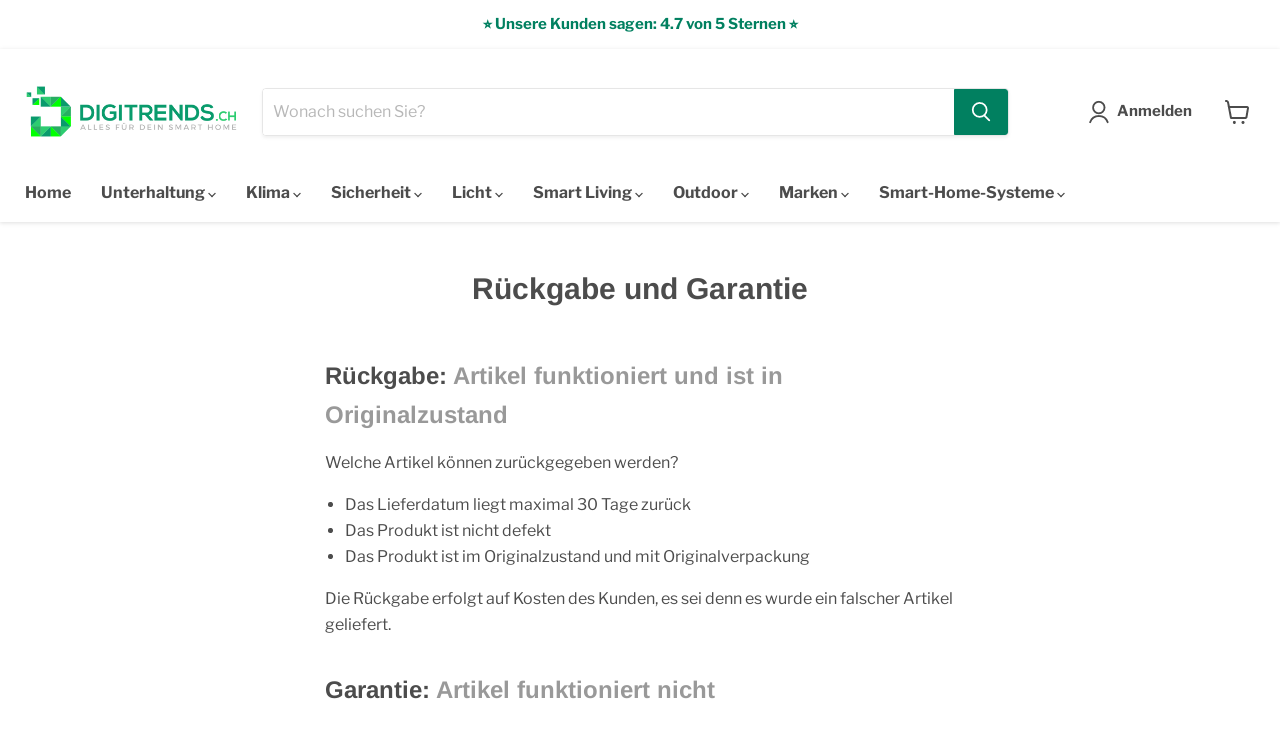

--- FILE ---
content_type: text/css
request_url: https://www.digitrends.ch/cdn/shop/t/26/assets/custom.css?v=76049528954302574071700577486
body_size: -338
content:
.logolist--inner{display:grid;grid-template-columns:repeat(auto-fit,minmax(100px,1fr));gap:10px;align-items:stretch;justify-items:stretch;margin-left:1.25em;margin-right:1.25em}.logolist--inner div{width:100%;margin-left:0!important;margin-right:0!important;margin-top:0!important}.logolist--inner div img{max-height:unset;width:100%;max-width:100%;height:auto}.template-product .custom-liquid--container li{line-height:28px;margin-bottom:6px}@media (max-width: 768px){.logolist--inner{display:flex;flex-wrap:nowrap;justify-content:start;overflow-x:auto;overflow-y:visible;scroll-snap-type:x mandatory;scrollbar-width:none;flex-direction:row!important}.logolist--inner div{flex:0 0 auto;scroll-snap-align:center;width:65%}.logolist--inner::-webkit-scrollbar{display:none}}
/*# sourceMappingURL=/cdn/shop/t/26/assets/custom.css.map?v=76049528954302574071700577486 */
